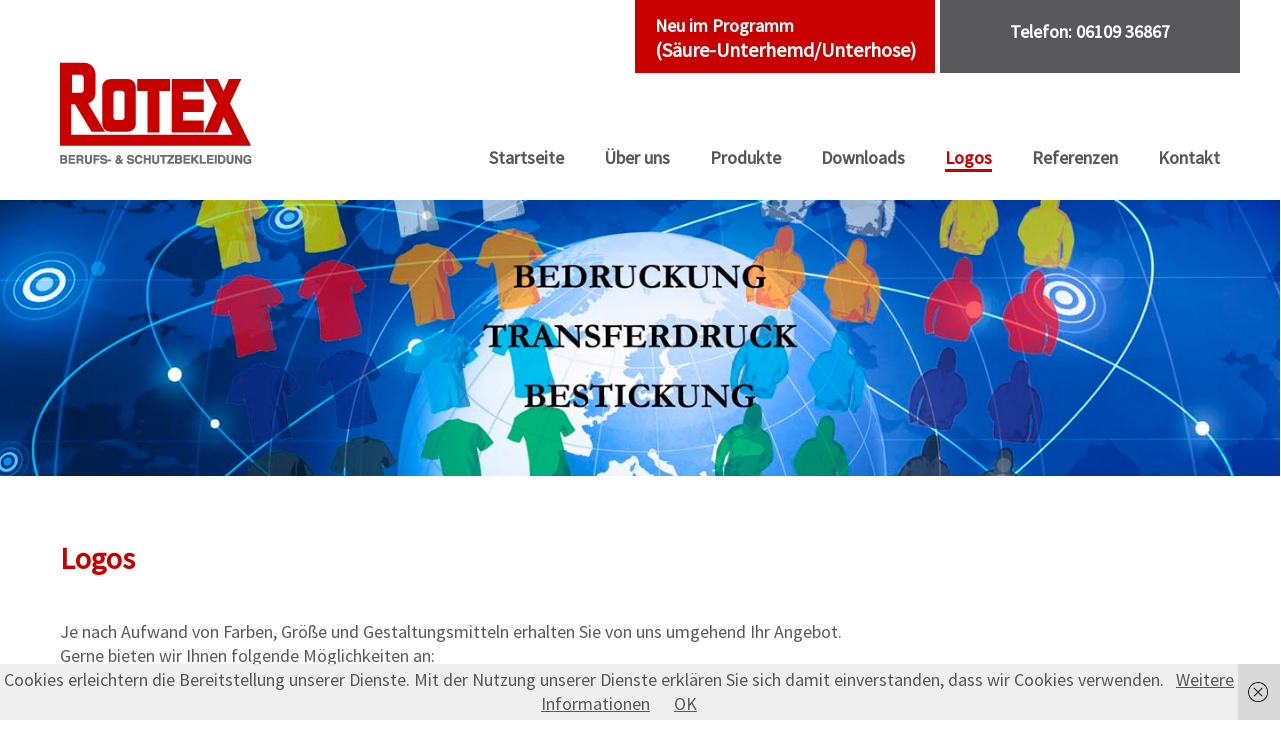

--- FILE ---
content_type: text/html; charset=UTF-8
request_url: https://www.rotex-berufskleidung.de/logos/
body_size: 10449
content:
<!DOCTYPE html>
<html xmlns="http://www.w3.org/1999/xhtml" lang="de" xmlns:og="http://ogp.me/ns#"
      xmlns:fb="https://www.facebook.com/2008/fbml">

<head profile="http://gmpg.org/xfn/11">
	<title>Logos - Rotex</title>
	<meta http-equiv="Content-Type" content="text/html; charset=UTF-8" />
	<link rel="shortcut icon" href="https://www.rotex-berufskleidung.de/wp-content/themes/rotex/images/favicon.ico" type="image/x-icon" />
	<link rel="icon" href="https://www.rotex-berufskleidung.de/wp-content/themes/rotex/images/favicon.ico" type="image/x-icon" />	
	
<!-- MapPress Easy Google Maps Version:2.84.2 (https://www.mappresspro.com) -->
<meta name='robots' content='index, follow, max-image-preview:large, max-snippet:-1, max-video-preview:-1' />

	<!-- This site is optimized with the Yoast SEO plugin v17.5 - https://yoast.com/wordpress/plugins/seo/ -->
	<link rel="canonical" href="https://www.rotex-berufskleidung.de/logos/" />
	<meta property="og:locale" content="de_DE" />
	<meta property="og:type" content="article" />
	<meta property="og:title" content="Logos - Rotex" />
	<meta property="og:description" content="Je nach Aufwand von Farben, Größe und Gestaltungsmitteln erhalten Sie von uns umgehend Ihr Angebot.Gerne bieten wir Ihnen folgende Möglichkeiten an: &nbsp; Gesticktes Firmenlogo Nach Zusendung Ihrer Logovorlage lassen wir ein Stickprogramm erstellen. Hier entstehen reine Einrichtungs-Selbstkosten, die einmalig anfallen. Nach Ihrer Freigabe werden die Zeichen gestickt und von uns aufgenäht. Transfer Firmenlogo Nach Zusendung [&hellip;]" />
	<meta property="og:url" content="https://www.rotex-berufskleidung.de/logos/" />
	<meta property="og:site_name" content="Rotex" />
	<meta property="article:modified_time" content="2015-07-12T14:57:57+00:00" />
	<meta property="og:image" content="https://rotex-berufskleidung.de/wp-content/plugins/advanced-wp-columns/assets/js/plugins/views/img/1x1-pixel.png" />
	<script type="application/ld+json" class="yoast-schema-graph">{"@context":"https://schema.org","@graph":[{"@type":"WebSite","@id":"https://www.rotex-berufskleidung.de/#website","url":"https://www.rotex-berufskleidung.de/","name":"Rotex","description":"","potentialAction":[{"@type":"SearchAction","target":{"@type":"EntryPoint","urlTemplate":"https://www.rotex-berufskleidung.de/?s={search_term_string}"},"query-input":"required name=search_term_string"}],"inLanguage":"de"},{"@type":"ImageObject","@id":"https://www.rotex-berufskleidung.de/logos/#primaryimage","inLanguage":"de","url":"https://rotex-berufskleidung.de/wp-content/plugins/advanced-wp-columns/assets/js/plugins/views/img/1x1-pixel.png","contentUrl":"https://rotex-berufskleidung.de/wp-content/plugins/advanced-wp-columns/assets/js/plugins/views/img/1x1-pixel.png"},{"@type":"WebPage","@id":"https://www.rotex-berufskleidung.de/logos/#webpage","url":"https://www.rotex-berufskleidung.de/logos/","name":"Logos - Rotex","isPartOf":{"@id":"https://www.rotex-berufskleidung.de/#website"},"primaryImageOfPage":{"@id":"https://www.rotex-berufskleidung.de/logos/#primaryimage"},"datePublished":"2015-07-09T12:14:32+00:00","dateModified":"2015-07-12T14:57:57+00:00","breadcrumb":{"@id":"https://www.rotex-berufskleidung.de/logos/#breadcrumb"},"inLanguage":"de","potentialAction":[{"@type":"ReadAction","target":["https://www.rotex-berufskleidung.de/logos/"]}]},{"@type":"BreadcrumbList","@id":"https://www.rotex-berufskleidung.de/logos/#breadcrumb","itemListElement":[{"@type":"ListItem","position":1,"name":"Home","item":"https://www.rotex-berufskleidung.de/"},{"@type":"ListItem","position":2,"name":"Logos"}]}]}</script>
	<!-- / Yoast SEO plugin. -->


<link rel='dns-prefetch' href='//www.rotex-berufskleidung.de' />
<link rel='dns-prefetch' href='//unpkg.com' />
<link rel='dns-prefetch' href='//s.w.org' />
<script type="text/javascript">
window._wpemojiSettings = {"baseUrl":"https:\/\/s.w.org\/images\/core\/emoji\/14.0.0\/72x72\/","ext":".png","svgUrl":"https:\/\/s.w.org\/images\/core\/emoji\/14.0.0\/svg\/","svgExt":".svg","source":{"concatemoji":"https:\/\/www.rotex-berufskleidung.de\/wp-includes\/js\/wp-emoji-release.min.js?ver=6.0.11"}};
/*! This file is auto-generated */
!function(e,a,t){var n,r,o,i=a.createElement("canvas"),p=i.getContext&&i.getContext("2d");function s(e,t){var a=String.fromCharCode,e=(p.clearRect(0,0,i.width,i.height),p.fillText(a.apply(this,e),0,0),i.toDataURL());return p.clearRect(0,0,i.width,i.height),p.fillText(a.apply(this,t),0,0),e===i.toDataURL()}function c(e){var t=a.createElement("script");t.src=e,t.defer=t.type="text/javascript",a.getElementsByTagName("head")[0].appendChild(t)}for(o=Array("flag","emoji"),t.supports={everything:!0,everythingExceptFlag:!0},r=0;r<o.length;r++)t.supports[o[r]]=function(e){if(!p||!p.fillText)return!1;switch(p.textBaseline="top",p.font="600 32px Arial",e){case"flag":return s([127987,65039,8205,9895,65039],[127987,65039,8203,9895,65039])?!1:!s([55356,56826,55356,56819],[55356,56826,8203,55356,56819])&&!s([55356,57332,56128,56423,56128,56418,56128,56421,56128,56430,56128,56423,56128,56447],[55356,57332,8203,56128,56423,8203,56128,56418,8203,56128,56421,8203,56128,56430,8203,56128,56423,8203,56128,56447]);case"emoji":return!s([129777,127995,8205,129778,127999],[129777,127995,8203,129778,127999])}return!1}(o[r]),t.supports.everything=t.supports.everything&&t.supports[o[r]],"flag"!==o[r]&&(t.supports.everythingExceptFlag=t.supports.everythingExceptFlag&&t.supports[o[r]]);t.supports.everythingExceptFlag=t.supports.everythingExceptFlag&&!t.supports.flag,t.DOMReady=!1,t.readyCallback=function(){t.DOMReady=!0},t.supports.everything||(n=function(){t.readyCallback()},a.addEventListener?(a.addEventListener("DOMContentLoaded",n,!1),e.addEventListener("load",n,!1)):(e.attachEvent("onload",n),a.attachEvent("onreadystatechange",function(){"complete"===a.readyState&&t.readyCallback()})),(e=t.source||{}).concatemoji?c(e.concatemoji):e.wpemoji&&e.twemoji&&(c(e.twemoji),c(e.wpemoji)))}(window,document,window._wpemojiSettings);
</script>
<style type="text/css">
img.wp-smiley,
img.emoji {
	display: inline !important;
	border: none !important;
	box-shadow: none !important;
	height: 1em !important;
	width: 1em !important;
	margin: 0 0.07em !important;
	vertical-align: -0.1em !important;
	background: none !important;
	padding: 0 !important;
}
</style>
	<link rel='stylesheet' id='wp-block-library-css'  href='https://www.rotex-berufskleidung.de/wp-includes/css/dist/block-library/style.min.css?ver=6.0.11' type='text/css' media='all' />
<link rel='stylesheet' id='mappress-leaflet-css'  href='https://unpkg.com/leaflet@1.7.1/dist/leaflet.css?ver=1.7.1' type='text/css' media='all' />
<link rel='stylesheet' id='mappress-css'  href='https://www.rotex-berufskleidung.de/wp-content/plugins/mappress-google-maps-for-wordpress/css/mappress.css?ver=2.84.2' type='text/css' media='all' />
<style id='global-styles-inline-css' type='text/css'>
body{--wp--preset--color--black: #000000;--wp--preset--color--cyan-bluish-gray: #abb8c3;--wp--preset--color--white: #ffffff;--wp--preset--color--pale-pink: #f78da7;--wp--preset--color--vivid-red: #cf2e2e;--wp--preset--color--luminous-vivid-orange: #ff6900;--wp--preset--color--luminous-vivid-amber: #fcb900;--wp--preset--color--light-green-cyan: #7bdcb5;--wp--preset--color--vivid-green-cyan: #00d084;--wp--preset--color--pale-cyan-blue: #8ed1fc;--wp--preset--color--vivid-cyan-blue: #0693e3;--wp--preset--color--vivid-purple: #9b51e0;--wp--preset--gradient--vivid-cyan-blue-to-vivid-purple: linear-gradient(135deg,rgba(6,147,227,1) 0%,rgb(155,81,224) 100%);--wp--preset--gradient--light-green-cyan-to-vivid-green-cyan: linear-gradient(135deg,rgb(122,220,180) 0%,rgb(0,208,130) 100%);--wp--preset--gradient--luminous-vivid-amber-to-luminous-vivid-orange: linear-gradient(135deg,rgba(252,185,0,1) 0%,rgba(255,105,0,1) 100%);--wp--preset--gradient--luminous-vivid-orange-to-vivid-red: linear-gradient(135deg,rgba(255,105,0,1) 0%,rgb(207,46,46) 100%);--wp--preset--gradient--very-light-gray-to-cyan-bluish-gray: linear-gradient(135deg,rgb(238,238,238) 0%,rgb(169,184,195) 100%);--wp--preset--gradient--cool-to-warm-spectrum: linear-gradient(135deg,rgb(74,234,220) 0%,rgb(151,120,209) 20%,rgb(207,42,186) 40%,rgb(238,44,130) 60%,rgb(251,105,98) 80%,rgb(254,248,76) 100%);--wp--preset--gradient--blush-light-purple: linear-gradient(135deg,rgb(255,206,236) 0%,rgb(152,150,240) 100%);--wp--preset--gradient--blush-bordeaux: linear-gradient(135deg,rgb(254,205,165) 0%,rgb(254,45,45) 50%,rgb(107,0,62) 100%);--wp--preset--gradient--luminous-dusk: linear-gradient(135deg,rgb(255,203,112) 0%,rgb(199,81,192) 50%,rgb(65,88,208) 100%);--wp--preset--gradient--pale-ocean: linear-gradient(135deg,rgb(255,245,203) 0%,rgb(182,227,212) 50%,rgb(51,167,181) 100%);--wp--preset--gradient--electric-grass: linear-gradient(135deg,rgb(202,248,128) 0%,rgb(113,206,126) 100%);--wp--preset--gradient--midnight: linear-gradient(135deg,rgb(2,3,129) 0%,rgb(40,116,252) 100%);--wp--preset--duotone--dark-grayscale: url('#wp-duotone-dark-grayscale');--wp--preset--duotone--grayscale: url('#wp-duotone-grayscale');--wp--preset--duotone--purple-yellow: url('#wp-duotone-purple-yellow');--wp--preset--duotone--blue-red: url('#wp-duotone-blue-red');--wp--preset--duotone--midnight: url('#wp-duotone-midnight');--wp--preset--duotone--magenta-yellow: url('#wp-duotone-magenta-yellow');--wp--preset--duotone--purple-green: url('#wp-duotone-purple-green');--wp--preset--duotone--blue-orange: url('#wp-duotone-blue-orange');--wp--preset--font-size--small: 13px;--wp--preset--font-size--medium: 20px;--wp--preset--font-size--large: 36px;--wp--preset--font-size--x-large: 42px;}.has-black-color{color: var(--wp--preset--color--black) !important;}.has-cyan-bluish-gray-color{color: var(--wp--preset--color--cyan-bluish-gray) !important;}.has-white-color{color: var(--wp--preset--color--white) !important;}.has-pale-pink-color{color: var(--wp--preset--color--pale-pink) !important;}.has-vivid-red-color{color: var(--wp--preset--color--vivid-red) !important;}.has-luminous-vivid-orange-color{color: var(--wp--preset--color--luminous-vivid-orange) !important;}.has-luminous-vivid-amber-color{color: var(--wp--preset--color--luminous-vivid-amber) !important;}.has-light-green-cyan-color{color: var(--wp--preset--color--light-green-cyan) !important;}.has-vivid-green-cyan-color{color: var(--wp--preset--color--vivid-green-cyan) !important;}.has-pale-cyan-blue-color{color: var(--wp--preset--color--pale-cyan-blue) !important;}.has-vivid-cyan-blue-color{color: var(--wp--preset--color--vivid-cyan-blue) !important;}.has-vivid-purple-color{color: var(--wp--preset--color--vivid-purple) !important;}.has-black-background-color{background-color: var(--wp--preset--color--black) !important;}.has-cyan-bluish-gray-background-color{background-color: var(--wp--preset--color--cyan-bluish-gray) !important;}.has-white-background-color{background-color: var(--wp--preset--color--white) !important;}.has-pale-pink-background-color{background-color: var(--wp--preset--color--pale-pink) !important;}.has-vivid-red-background-color{background-color: var(--wp--preset--color--vivid-red) !important;}.has-luminous-vivid-orange-background-color{background-color: var(--wp--preset--color--luminous-vivid-orange) !important;}.has-luminous-vivid-amber-background-color{background-color: var(--wp--preset--color--luminous-vivid-amber) !important;}.has-light-green-cyan-background-color{background-color: var(--wp--preset--color--light-green-cyan) !important;}.has-vivid-green-cyan-background-color{background-color: var(--wp--preset--color--vivid-green-cyan) !important;}.has-pale-cyan-blue-background-color{background-color: var(--wp--preset--color--pale-cyan-blue) !important;}.has-vivid-cyan-blue-background-color{background-color: var(--wp--preset--color--vivid-cyan-blue) !important;}.has-vivid-purple-background-color{background-color: var(--wp--preset--color--vivid-purple) !important;}.has-black-border-color{border-color: var(--wp--preset--color--black) !important;}.has-cyan-bluish-gray-border-color{border-color: var(--wp--preset--color--cyan-bluish-gray) !important;}.has-white-border-color{border-color: var(--wp--preset--color--white) !important;}.has-pale-pink-border-color{border-color: var(--wp--preset--color--pale-pink) !important;}.has-vivid-red-border-color{border-color: var(--wp--preset--color--vivid-red) !important;}.has-luminous-vivid-orange-border-color{border-color: var(--wp--preset--color--luminous-vivid-orange) !important;}.has-luminous-vivid-amber-border-color{border-color: var(--wp--preset--color--luminous-vivid-amber) !important;}.has-light-green-cyan-border-color{border-color: var(--wp--preset--color--light-green-cyan) !important;}.has-vivid-green-cyan-border-color{border-color: var(--wp--preset--color--vivid-green-cyan) !important;}.has-pale-cyan-blue-border-color{border-color: var(--wp--preset--color--pale-cyan-blue) !important;}.has-vivid-cyan-blue-border-color{border-color: var(--wp--preset--color--vivid-cyan-blue) !important;}.has-vivid-purple-border-color{border-color: var(--wp--preset--color--vivid-purple) !important;}.has-vivid-cyan-blue-to-vivid-purple-gradient-background{background: var(--wp--preset--gradient--vivid-cyan-blue-to-vivid-purple) !important;}.has-light-green-cyan-to-vivid-green-cyan-gradient-background{background: var(--wp--preset--gradient--light-green-cyan-to-vivid-green-cyan) !important;}.has-luminous-vivid-amber-to-luminous-vivid-orange-gradient-background{background: var(--wp--preset--gradient--luminous-vivid-amber-to-luminous-vivid-orange) !important;}.has-luminous-vivid-orange-to-vivid-red-gradient-background{background: var(--wp--preset--gradient--luminous-vivid-orange-to-vivid-red) !important;}.has-very-light-gray-to-cyan-bluish-gray-gradient-background{background: var(--wp--preset--gradient--very-light-gray-to-cyan-bluish-gray) !important;}.has-cool-to-warm-spectrum-gradient-background{background: var(--wp--preset--gradient--cool-to-warm-spectrum) !important;}.has-blush-light-purple-gradient-background{background: var(--wp--preset--gradient--blush-light-purple) !important;}.has-blush-bordeaux-gradient-background{background: var(--wp--preset--gradient--blush-bordeaux) !important;}.has-luminous-dusk-gradient-background{background: var(--wp--preset--gradient--luminous-dusk) !important;}.has-pale-ocean-gradient-background{background: var(--wp--preset--gradient--pale-ocean) !important;}.has-electric-grass-gradient-background{background: var(--wp--preset--gradient--electric-grass) !important;}.has-midnight-gradient-background{background: var(--wp--preset--gradient--midnight) !important;}.has-small-font-size{font-size: var(--wp--preset--font-size--small) !important;}.has-medium-font-size{font-size: var(--wp--preset--font-size--medium) !important;}.has-large-font-size{font-size: var(--wp--preset--font-size--large) !important;}.has-x-large-font-size{font-size: var(--wp--preset--font-size--x-large) !important;}
</style>
<link rel='stylesheet' id='mz_posts_pages_style-css'  href='https://www.rotex-berufskleidung.de/wp-content/plugins/mz-post-and-page-excerpts-widgets/css/styles.css?ver=6.0.11' type='text/css' media='all' />
<link rel='stylesheet' id='dry_awp_theme_style-css'  href='https://www.rotex-berufskleidung.de/wp-content/plugins/advanced-wp-columns/assets/css/awp-columns.css?ver=6.0.11' type='text/css' media='all' />
<style id='dry_awp_theme_style-inline-css' type='text/css'>
@media screen and (max-width: 1024px) {	.csColumn {		clear: both !important;		float: none !important;		text-align: center !important;		margin-left:  10% !important;		margin-right: 10% !important;		width: 80% !important;	}	.csColumnGap {		display: none !important;	}}
</style>
<link rel="https://api.w.org/" href="https://www.rotex-berufskleidung.de/wp-json/" /><link rel="alternate" type="application/json" href="https://www.rotex-berufskleidung.de/wp-json/wp/v2/pages/13" /><link rel="EditURI" type="application/rsd+xml" title="RSD" href="https://www.rotex-berufskleidung.de/xmlrpc.php?rsd" />
<link rel="wlwmanifest" type="application/wlwmanifest+xml" href="https://www.rotex-berufskleidung.de/wp-includes/wlwmanifest.xml" /> 
<meta name="generator" content="WordPress 6.0.11" />
<link rel='shortlink' href='https://www.rotex-berufskleidung.de/?p=13' />
<link rel="alternate" type="application/json+oembed" href="https://www.rotex-berufskleidung.de/wp-json/oembed/1.0/embed?url=https%3A%2F%2Fwww.rotex-berufskleidung.de%2Flogos%2F" />
<link rel="alternate" type="text/xml+oembed" href="https://www.rotex-berufskleidung.de/wp-json/oembed/1.0/embed?url=https%3A%2F%2Fwww.rotex-berufskleidung.de%2Flogos%2F&#038;format=xml" />
				<style type="text/css" id="cst_font_data">
					@font-face {font-family: "'Source Sans Pro'";font-display: auto;font-fallback: ;font-weight: 400;src: url(https://www.rotex-berufskleidung.de/wp-content/uploads/2022/10/source-sans-pro-v21-latin-regular.woff2) format('woff2');}				</style>
				    <style type="text/css">
                .lsp_main_slider {
            background-color: #FFFFFF;
            width: 1200px;
            height: 70px;
            padding: 8px;
            position: relative;
            margin-bottom: 24px;
        }

        .lsp_slider_controls {
            position: relative;
            top: 50%;
            margin-top: -20px;
        }

        .lsp_next_btn {
            background: url() no-repeat center;
            float: right;
            width: 40px;
            height: 40px;
            display: inline-block;
            text-indent: -9000px;
            cursor: pointer;
        }

        .lsp_prev_btn {
            background: url() no-repeat center;
            float: float;
            width: 40px;
            height: 40px;
            display: inline-block;
            text-indent: -9000px;
            cursor: pointer;
        }

        .lsp_slider_img {
            height: auto;
            margin-top: -35px;
            overflow: hidden;
            position: absolute;
            top: 50%;
            left: 6%;
         text-align: center;
         width: 1110px;
/*            margin-left: -*//*px;*/
        }

        #logo-slider {
            height: auto;
            margin-top: -35px;
            overflow: hidden;
            position: absolute;
            top: 50%;
            left: 6%;
         text-align: center;
        width: 1110px;
            /* margin-left: -*//*px;*/
        }

        .lsp_img_div {
            width: 100%;
            height: auto;
        }

        /* Visibilties */
        .visible_phone {
            visibility: hidden;
            display: none;
        }

        .visible_desktop {
            visibility: visible;
        }

        /* ============================= */
        /* ! Layout for phone version   */
        /* ============================= */

        /*Rsponsive layout 1024*/
        @media screen and (min-width: 801px) and (max-width: 1024px) {

            .visible_phone {
                visibility: visible;
                display: inherit;
            }

            .visible_desktop {
                visibility: hidden;
                display: none;
            }

            .lsp_main_slider {
                background-color: #FFFFFF;
                height: 70px;
                padding: 8px;
                position: relative;
                width: 100%;
                margin-bottom: 24px;
            }

            .lsp_slider_img {
            height: auto;
            margin-left: -334px;
            margin-top: -65px;
            overflow: hidden;
            position: absolute;
            top: 50%;
            left: 50%;
            width: 668px;
             text-align: center;
                        }

            #logo-slider {
                height: auto;
                margin-left: -334px;
                margin-top: -65px;
                overflow: hidden;
                position: absolute;
                top: 50%;
                left: 50%;
                width: 668px;
             text-align: center;
                        }

        }

        /*Rsponsive layout 768*/
        @media screen and (min-width: 641px) and (max-width: 800px) {

            .visible_phone {
                visibility: visible;
                display: inherit;
            }

            .visible_desktop {
                visibility: hidden;
                display: none;
            }

            .lsp_main_slider {
                background-color: #FFFFFF;
                height: 70px;
                padding: 8px;
                position: relative;
                width: 100%;
                margin-bottom: 24px;
            }

            .lsp_slider_img {
            height: auto;
            margin-left: -256px;
            margin-top: -65px;
            overflow: hidden;
            position: absolute;
            top: 50%;
            left: 50%;
            width: 512px;
             text-align: center;
                        }

            #logo-slider {
                height: auto;
                margin-left: -256px;
                margin-top: -65px;
                overflow: hidden;
                position: absolute;
                top: 50%;
                left: 50%;
                width: 512px;
             text-align: center;
                        }

        }

        /*Rsponsive layout 640*/
        @media screen and (min-width: 481px) and (max-width: 640px) {

            .visible_phone {
                visibility: visible;
                display: inherit;
            }

            .visible_desktop {
                visibility: hidden;
                display: none;
            }

            .lsp_main_slider {
                background-color: #FFFFFF;
                height: 70px;
                padding: 8px;
                position: relative;
                width: 100%;
                margin-bottom: 24px;
            }

            .lsp_slider_img {
                height: auto;
                margin-left: -176px;
                margin-top: -65px;
                overflow: hidden;
                position: absolute;
                top: 50%;
                left: 50%;
                width: 346px;
             text-align: center;
                        }

            #logo-slider {
                height: auto;
                margin-left: -176px;
                margin-top: -65px;
                overflow: hidden;
                position: absolute;
                top: 50%;
                left: 50%;
                width: 346px;
             text-align: center;
                        }

        }

        /*Rsponsive layout 480*/
        @media screen and (min-width: 320px) and (max-width: 480px) {
            .visible_phone {
                visibility: visible;
                display: inherit;
            }

            .visible_desktop {
                visibility: hidden;
                display: none;
            }

            .lsp_main_slider {
                background-color: #FFFFFF;
                height: 70px;
                padding: 8px;
                position: relative;
                width: 100%;
                margin-bottom: 24px;
            }

            .lsp_slider_img {
                height: auto;
                margin-left: -91px;
                margin-top: -65px;
                overflow: hidden;
                position: absolute;
                top: 50%;
                left: 50%;
                width: 185px;
            text-align: center;
                        }

            #logo-slider {
                height: auto;
                margin-left: -91px;
                margin-top: -65px;
                overflow: hidden;
                position: absolute;
                top: 50%;
                left: 50%;
                width: 185px;
             text-align: center;
                        }

        }
    </style>
			<style type="text/css" id="wp-custom-css">
			@font-face {
  font-family: 'Source Sans Pro';
  font-style: normal;
  font-weight: 400;
  src: url('https://www.rotex-berufskleidung.de/wp-content/uploads/2022/10/source-sans-pro-v21-latin-regular.woff2'); /* IE9 Compat Modes */
  src: local(''),
       url('https://www.rotex-berufskleidung.de/wp-content/uploads/2022/10/source-sans-pro-v21-latin-regular.woff2') format('woff2'); /* Super Modern Browsers */
}		</style>
			<link rel="stylesheet" type="text/css" href="https://www.rotex-berufskleidung.de/wp-content/themes/rotex/css/normalize.css" />
	<link rel="stylesheet" type="text/css" href="https://www.rotex-berufskleidung.de/wp-content/themes/rotex/style.css" />
	<script src="https://ajax.googleapis.com/ajax/libs/jquery/1.11.2/jquery.min.js"></script>
	
			<meta name="viewport" content="width=device-width, initial-scale=1">
		<link rel="stylesheet" media="screen and (max-width: 767px)" type="text/css" href="https://www.rotex-berufskleidung.de/wp-content/themes/rotex/css/style320.css" />
		<link rel="stylesheet" media="screen and (min-width: 768px) and (max-width: 1023px)" type="text/css" href="https://www.rotex-berufskleidung.de/wp-content/themes/rotex/css/style768.css" />
		<!--[if lt IE 9]>
		<script src="https://html5shim.googlecode.com/svn/trunk/html5.js"></script>		
		<![endif]-->
			
	<script src="https://www.rotex-berufskleidung.de/wp-content/themes/rotex/js/functions.js" type="text/javascript"></script>
	
</head>

<body data-rsssl=1 class="page-template page-template-ohnekontakt page-template-ohnekontakt-php page page-id-13">
<div id="header-wrapper" class="wrapper">
	<header>
		<div id="logo"><a href="https://www.rotex-berufskleidung.de" alt="ROTEX Berufs- und Schutzbekleidung"><img src="https://www.rotex-berufskleidung.de/wp-content/themes/rotex/images/logo.png" alt="" /></a></div>
		<nav>
			<div class="menu-hauptnavigation-container"><ul id="menu-hauptnavigation" class="menu"><li id="menu-item-29" class="menu-item menu-item-type-custom menu-item-object-custom menu-item-home menu-item-29"><a href="https://www.rotex-berufskleidung.de">Startseite</a></li>
<li id="menu-item-35" class="menu-item menu-item-type-post_type menu-item-object-page menu-item-35"><a href="https://www.rotex-berufskleidung.de/ueber-uns/">Über uns</a></li>
<li id="menu-item-209" class="menu-item menu-item-type-post_type menu-item-object-page menu-item-has-children menu-item-209"><a href="https://www.rotex-berufskleidung.de/produkte/saeureschutzkleidung/">Produkte</a>
<ul class="sub-menu">
	<li id="menu-item-73" class="menu-item menu-item-type-post_type menu-item-object-page menu-item-73"><a href="https://www.rotex-berufskleidung.de/produkte/saeureschutzkleidung/">Säureschutzkleidung aus DOLAN</a></li>
	<li id="menu-item-72" class="menu-item menu-item-type-post_type menu-item-object-page menu-item-72"><a href="https://www.rotex-berufskleidung.de/produkte/schweisserschutzbekleidung-aus-proban/">Schweißerschutzbekleidung aus PROBAN</a></li>
	<li id="menu-item-70" class="menu-item menu-item-type-post_type menu-item-object-page menu-item-70"><a href="https://www.rotex-berufskleidung.de/produkte/canvas-premium-bekleidung/">CANVAS Premium Bekleidung</a></li>
	<li id="menu-item-71" class="menu-item menu-item-type-post_type menu-item-object-page menu-item-71"><a href="https://www.rotex-berufskleidung.de/produkte/sicherheitsschuhe/">Sicherheitsschuhe</a></li>
	<li id="menu-item-69" class="menu-item menu-item-type-post_type menu-item-object-page menu-item-69"><a href="https://www.rotex-berufskleidung.de/produkte/polos-sweat-und-t-shirts/">Polos/Sweat – und T-Shirts</a></li>
</ul>
</li>
<li id="menu-item-31" class="menu-item menu-item-type-post_type menu-item-object-page menu-item-has-children menu-item-31"><a href="https://www.rotex-berufskleidung.de/downloads/">Downloads</a>
<ul class="sub-menu">
	<li id="menu-item-224" class="menu-item menu-item-type-custom menu-item-object-custom menu-item-224"><a href="https://www.rotex-berufskleidung.de/wp-content/uploads/2015/07/Dolan-Zertifikat.pdf">Zertifikat DOLAN</a></li>
	<li id="menu-item-225" class="menu-item menu-item-type-custom menu-item-object-custom menu-item-225"><a href="https://www.rotex-berufskleidung.de/wp-content/uploads/2015/07/Zertifikat-PROBAN.pdf">Zertifikat PROBAN</a></li>
	<li id="menu-item-324" class="menu-item menu-item-type-custom menu-item-object-custom menu-item-324"><a href="https://www.rotex-berufskleidung.de/wp-content/uploads/2015/07/Rotex-Katalog-Handschuhe.pdf">Katalog-Handschuhe</a></li>
	<li id="menu-item-326" class="menu-item menu-item-type-custom menu-item-object-custom menu-item-326"><a href="https://www.rotex-berufskleidung.de/wp-content/uploads/2015/07/Rotex-Katalog-Schwei%C3%9Ferschutzbekleidung-Proban.pdf">Katalog-Schweißerschutzbekleidung</a></li>
	<li id="menu-item-325" class="menu-item menu-item-type-custom menu-item-object-custom menu-item-325"><a href="https://www.rotex-berufskleidung.de/wp-content/uploads/2015/07/Rotex-Katalog-S%C3%A4ureschutzbekleidung-Dolan.pdf">Katalog-Säureschutzbekleidung</a></li>
	<li id="menu-item-327" class="menu-item menu-item-type-custom menu-item-object-custom menu-item-327"><a href="https://www.rotex-berufskleidung.de/wp-content/uploads/2015/07/Rotex-Katalog-Sicherheitsschuhe.pdf">Katalog-Sicherheitsschuhe</a></li>
	<li id="menu-item-328" class="menu-item menu-item-type-custom menu-item-object-custom menu-item-328"><a href="https://www.rotex-berufskleidung.de/wp-content/uploads/2015/07/Rotex-Katalog-T-Shirts-Polo-und-Sweat-Shirts.pdf">Katalog-T-Shirts-Polo-und-Sweat-Shirts</a></li>
</ul>
</li>
<li id="menu-item-33" class="menu-item menu-item-type-post_type menu-item-object-page current-menu-item page_item page-item-13 current_page_item menu-item-33"><a href="https://www.rotex-berufskleidung.de/logos/" aria-current="page">Logos</a></li>
<li id="menu-item-34" class="menu-item menu-item-type-post_type menu-item-object-page menu-item-34"><a href="https://www.rotex-berufskleidung.de/referenzen/">Referenzen</a></li>
<li id="menu-item-32" class="menu-item menu-item-type-post_type menu-item-object-page menu-item-32"><a href="https://www.rotex-berufskleidung.de/kontakt/">Kontakt</a></li>
</ul></div>	
		</nav>
		<div id="redblock"><a href="https://www.rotex-berufskleidung.de/bekleidung/saeureschutzkleidung/#Saeureschutzunterwaesche"><h3>Neu im Programm</h3><br />
<p>(Säure-Unterhemd/Unterhose)</p></a></div>
		<div id="greyblock"><h3>Telefon: 06109 36867</h3></div>
	</header>
</div>		


	
				
			
			
		
		
		

<div id="slider">
<script type="text/javascript">
document.addEventListener("DOMContentLoaded", function(event) { 
	jQuery( '#example3_116' ).sliderPro({
		//width
				width: 1440,
				
		//height
				height: 311,
				
		//autoplay
								autoplayDelay: 5000,
		
		
		arrows: false,
		buttons: false,
		smallSize: 500,
		mediumSize: 1000,
		largeSize: 3000,
		fade: true,
		
		//thumbnail
		thumbnailArrows: true,
		thumbnailWidth: 120,
		thumbnailHeight: 120,
						thumbnailsPosition: 'bottom',
						centerImage: true,
		imageScaleMode: 'cover',
		allowScaleUp: true,
				startSlide: 0,
		loop: true,
		slideDistance: 5,
		autoplayDirection: 'normal',
		touchSwipe: true,
		fullScreen: true,
	});
});
</script>
<style>
/* Layout 3 */
/* border */
#example3_116 .sp-selected-thumbnail {
	border: 4px solid #000000;
}

/* font + color */
.title-in  {
	font-family: Arial !important;
	color: #00000 !important;
	background-color: #FFFFFF !important;
	opacity: 0.7 !important;
}
.desc-in  {
	font-family: Arial !important;
	color: #FFFFFF !important;
	background-color: #00000 !important;
	opacity: 0.7 !important;
}

/* bullets color */
.sp-button  {
	border: 2px solid #000000 !important;
}
.sp-selected-button  {
	background-color: #000000 !important;
}

/* pointer color - bottom */
.sp-selected-thumbnail::before {
	border-bottom: 5px solid #000000 !important;
}
.sp-selected-thumbnail::after {
	border-bottom: 13px solid #000000 !important;
}

/* pointer color - top */

/* full screen icon */
.sp-full-screen-button::before {
    color: #FFFFFF !important;
}

/* hover navigation icon color */
.sp-next-arrow::after, .sp-next-arrow::before {
	background-color: #FFFFFF !important;
}
.sp-previous-arrow::after, .sp-previous-arrow::before {
	background-color: #FFFFFF !important;
}

#example3_116 .title-in {
	color: #00000 !important;
	font-weight: bolder;
	text-align: center;
}

#example3_116 .title-in-bg {
	background: rgba(255, 255, 255, 0.7); !important;
	white-space: unset !important;
	max-width: 90%;
	min-width: 40%;
	transform: initial !important;
	-webkit-transform: initial !important;
	font-size: 14px !important;
}

#example3_116 .desc-in {
	color: #FFFFFF !important;
	text-align: center;
}
#example3_116 .desc-in-bg {
	background: rgba(#00000, 0.7) !important;
	white-space: unset !important;
	width: 80% !important;
	min-width: 30%;
	transform: initial !important;
	-webkit-transform: initial !important;
	font-size: 13px !important;
}

.uris-title{
	font-family: Arial;
		text-align: center;
}

@media (max-width: 640px) {
	#example3_116 .hide-small-screen {
		display: none;
	}
}

@media (max-width: 860px) {
	#example3_116 .sp-layer {
		font-size: 18px;
	}
	
	#example3_116 .hide-medium-screen {
		display: none;
	}
}
.fnf{
	background-color: #a92929;
	border-radius: 5px;
	color: #fff;
	font-family: initial;
	text-align: center;
	padding:12px;
}
/* Custom CSS */
</style>
		<div id="example3_116" class="slider-pro">
			<!---- slides div start ---->
			<div class="sp-slides">
							
						<div class="sp-slide">
							<img class="sp-image" alt="" src="https://www.rotex-berufskleidung.de/wp-content/plugins/ultimate-responsive-image-slider/css/images/blank.gif" data-src="https://www.rotex-berufskleidung.de/wp-content/uploads/2015/08/Logos.jpg" />

							
							
													</div>
								
			</div>
			
			<!---- slides div end ---->
						<!-- slides thumbnails div end -->	
		</div>
</div>
<div id="page">
	<div id="content">	
		<h1>Logos</h1>
		<p>Je nach Aufwand von Farben, Größe und Gestaltungsmitteln erhalten Sie von uns umgehend Ihr Angebot.<br />Gerne bieten wir Ihnen folgende Möglichkeiten an:</p>
<p>&nbsp;</p>
<div class="csRow">
<div class="csColumn" style="margin: 0px; padding: 0px; float: left; width: 32.8%;" data-csid="c2987ae0-6075-8dea-ab2f-a011c326e31f" data-cswidth="32.8%" data-csendpoint="336.33331298828125" data-csstartpoint="0">
<h2>Gesticktes Firmenlogo</h2>
<p>Nach Zusendung Ihrer Logovorlage lassen wir ein Stickprogramm erstellen. Hier entstehen reine Einrichtungs-Selbstkosten, die einmalig anfallen.<br /> Nach Ihrer Freigabe werden die Zeichen gestickt und von uns aufgenäht.</p>
</div>
<div class="csColumnGap" style="margin: 0px; padding: 0px; float: left; width: 1.46%;"><img src="https://rotex-berufskleidung.de/wp-content/plugins/advanced-wp-columns/assets/js/plugins/views/img/1x1-pixel.png" alt="" /></div>
<div class="csColumn" style="margin: 0px; padding: 0px; float: left; width: 31.4%;" data-csid="40569be1-943a-f2d2-9d54-d4b859a9e73b" data-cswidth="31.4%" data-csendpoint="672.6666870117188" data-csstartpoint="351.33331298828125">
<h2>Transfer Firmenlogo</h2>
<p>Nach Zusendung Ihrer Logovorlage lassen wir eine Reinzeichnung erstellen. Hier entstehen reine <br />Einrichtungs-Selbstkosten, die einmalig anfallen. <br />Die Firmenzeichen werden im Hot-Transfer-Verfahren mit Spezialmaschinen nach Freigabe von Ihnen von uns aufgepatcht.</p>
</div>
<div class="csColumnGap" style="margin: 0px; padding: 0px; float: left; width: 1.46%;"><img src="https://rotex-berufskleidung.de/wp-content/plugins/advanced-wp-columns/assets/js/plugins/views/img/1x1-pixel.png" alt="" /></div>
<div class="csColumn" style="margin: 0px; padding: 0px; float: left; width: 32.8%;" data-csid="b25e9640-3b15-6c46-b52d-32b786aa5fba" data-cswidth="32.8%" data-csendpoint="1024" data-csstartpoint="687.6666870117188">
<h2>Druck Firmenlogo</h2>
<p>Nach Zusendung Ihrer Logovorlage lassen wir <br />eine Reinzeichnung erstellen. Nach Freigabe von Ihnen werden die Logos aufgedruckt.<br />Hier entstehen Film/Siebkosten.</p>
</div>
<div style="clear: both; float: none; display: block; visibility: hidden; width: 0px; font-size: 0px; line-height: 0;"> </div>
</div>
<p>&nbsp;</p>
		<div class="clear"></div>
	</div>
</div>	

<div id="logos-wrapper" class="wrapper">
	<div id="logos">
								<div class="textwidget">    <div class="lsp_main_slider" style="height: 70px">
	</div>
						<div class="clear"></div>
	</div>
</div>
<div id="prefooter-wrapper" class="wrapper">
	<div id="prefooter">
		<div class="fcol">
						<h3>Telefonisch erreichen Sie uns</h3>
			<p><b>Montag bis Donnerstag</b><br />
8.00 Uhr - 17.00 Uhr<br />
<br />
<b>Freitag</b><br />
8.00 Uhr - 16.00 Uhr</p>
		</div>
		<div class="fcol">
			<h3>Kontakt</h3>
			<p><b>Rotex Warenhandels GmbH</b><br />
Bruno-Dreßler-Str. 9b<br />
63477 Maintal<br />
<br />
<b>Telefon:</b>  06109 36867<br />
<b>Fax:</b> 06109 36765<br />
<b>E-Mail:</b> rotex@t-online.de</p>
		</div>
		<div class="fcol last">
			<h3>Über Rotex	</h3>
			<p>Seit über 20 Jahren sind wir Ihr fachlich kompetenter und zuverlässiger Ansprechpartner im Bereich Arbeitsschutzbekleidung. Wir führen umfassende Beratungsgespräche und nehmen uns Zeit für Sie und Ihre ganz individuellen Wünsche. Dabei zeigen wir Ihnen neue Möglichkeiten auf und freuen uns, wenn Sie etwas Passendes bei uns finden... </p>
		</div>
		<div class="clear"></div>
	</div>
</div>
<div id="footer-wrapper" class="wrapper">
	<footer>
						<div class="menu-footernavigation-container"><ul id="menu-footernavigation" class="menu"><li id="menu-item-41" class="menu-item menu-item-type-post_type menu-item-object-page menu-item-41"><a href="https://www.rotex-berufskleidung.de/kontakt/">Anfahrt</a></li>
<li id="menu-item-40" class="menu-item menu-item-type-post_type menu-item-object-page menu-item-40"><a href="https://www.rotex-berufskleidung.de/impressum/">Impressum</a></li>
<li id="menu-item-39" class="menu-item menu-item-type-post_type menu-item-object-page menu-item-39"><a href="https://www.rotex-berufskleidung.de/agb/">AGB</a></li>
<li id="menu-item-38" class="menu-item menu-item-type-post_type menu-item-object-page menu-item-38"><a href="https://www.rotex-berufskleidung.de/widerrufsbelehrung-fuer-verbraucher/">Widerrufsbelehrung für Verbraucher</a></li>
<li id="menu-item-37" class="menu-item menu-item-type-post_type menu-item-object-page menu-item-privacy-policy menu-item-37"><a href="https://www.rotex-berufskleidung.de/datenspeicherungschutz-copyright/">Datenspeicherung/schutz-Copyright</a></li>
</ul></div>				<div id="copy">Copyright © 2015 ROTEX Warenhandels GmbH. All rights reserved.</div>
	</footer>
</div>
<link rel='stylesheet' id='ris-slider-css-css'  href='https://www.rotex-berufskleidung.de/wp-content/plugins/ultimate-responsive-image-slider/css/slider-pro.css?ver=6.0.11' type='text/css' media='all' />
<link rel='stylesheet' id='uris-font-awesome-5.0.8-css'  href='https://www.rotex-berufskleidung.de/wp-content/plugins/ultimate-responsive-image-slider/css/font-awesome-latest/css/font-awesome.min-old.css?ver=6.0.11' type='text/css' media='all' />
<script type='text/javascript' src='https://www.rotex-berufskleidung.de/wp-content/plugins/wf-cookie-consent/js/cookiechoices.min.js?ver=6.0.11' id='wf-cookie-consent-cookiechoices-js'></script>
<script type='text/javascript' src='https://www.rotex-berufskleidung.de/wp-includes/js/jquery/jquery.min.js?ver=3.6.0' id='jquery-core-js'></script>
<script type='text/javascript' src='https://www.rotex-berufskleidung.de/wp-includes/js/jquery/jquery-migrate.min.js?ver=3.3.2' id='jquery-migrate-js'></script>
<script type='text/javascript' src='https://www.rotex-berufskleidung.de/wp-content/plugins/ultimate-responsive-image-slider/js/jquery.sliderPro.js?ver=1.4.0' id='ris-jquery-sliderPro-js-js'></script>
<script type='text/javascript' src='https://www.rotex-berufskleidung.de/wp-content/plugins/logo-slider/includes/js/lsp_jquery.cycle2.js?ver=2.1.2' id='jquery_cycle2-js'></script>
<script type='text/javascript' src='https://www.rotex-berufskleidung.de/wp-content/plugins/logo-slider/includes/js/lsp_jquery.cycle2.carousel.min.js?ver=1' id='jquery_cycle2_carousel_min-js'></script>
<script type='text/javascript' src='https://www.rotex-berufskleidung.de/wp-content/plugins/logo-slider/includes/js/lsp_jquery_shuffle.js?ver=1' id='jquery_cycle2_shuffle-js'></script>
<script type='text/javascript' src='https://www.rotex-berufskleidung.de/wp-content/plugins/logo-slider/includes/js/lsp_jquery.easing.js?ver=1' id='jquery_cycle2_easing-js'></script>
<script type='text/javascript' src='https://www.rotex-berufskleidung.de/wp-content/plugins/logo-slider/includes/js/lsp_jquery_tile.js?ver=1' id='jquery_cycle2_tile-js'></script>
<script type="text/javascript">
	window._wfCookieConsentSettings = {"wf_cookietext":"Cookies erleichtern die Bereitstellung unserer Dienste. Mit der Nutzung unserer Dienste erkl\u00e4ren Sie sich damit einverstanden, dass wir Cookies verwenden. ","wf_dismisstext":"OK","wf_linktext":"Weitere Informationen","wf_linkhref":"https:\/\/www.rotex-berufskleidung.de\/datenspeicherungschutz-copyright\/","wf_position":"bottom","language":"de"};
</script>
								
</body>
</html>

--- FILE ---
content_type: text/css
request_url: https://www.rotex-berufskleidung.de/wp-content/plugins/mz-post-and-page-excerpts-widgets/css/styles.css?ver=6.0.11
body_size: 151
content:

.mz-post-align-left{text-align: left;}
.mz-post-align-right{text-align: right;}
.mz-post-align-center{text-align: center;}
.mz-post-highlights{border-width: 3px; border-style: solid;}
.mz-page-highlights{border-width: 3px; border-style: solid;}

--- FILE ---
content_type: text/css
request_url: https://www.rotex-berufskleidung.de/wp-content/themes/rotex/style.css
body_size: 7159
content:
/*
Theme Name: Rotex
Author: Susanne Klemme
Author URI: http://sk-webkonzept.de
Description: Theme für Rotex
Version: 1.2
License: GNU General Public License v2 or later
License URI: http://www.gnu.org/licenses/gpl-2.0.html
Text Domain: rotex

*/


.align-left, .alignleft { float: left; margin-right: 10px}
.align-right, .alignright { float: right; margin-left: 10px; }
.align-center, .aligncenter { text-align: center; margin: 0 auto; display: block; }

body {
	font-family: 'Source Sans Pro', sans-serif;
	font-size: 18px;
	background: #FFFFFF;
	color: #58585A;
	line-height: 24px;
	padding: 0;
	margin: 0;
}

.clear {
	clear: both;
}

h1,h2,h3,h4,h5,h6 {
	color: #C80000; 
	font-weight: 600;
}

h1 {
	font-size: 30px;
	margin-bottom: 50px;
}

.home h1 {
	font-size: 24px;
}

h2 {
	font-size: 25px;
}

h3 {
	font-size: 18px;
}


a {
	color: #58585A;
}

strong {
	font-weight: 600;
}

input, textarea, select, option {
	border: none;
	background: #E7E7E8;
	padding: 7px 5px;
	font-family: 'Source Sans Pro', sans-serif;
	font-size: 18px;
	color: #58585A;
	margin: 8px 0 20px 0;
}

#fscf_submit1, input[type="submit"] {
	font-size: 22px;
	line-height: 22px;
	padding: 20px 80px;
	font-weight: 700;
	color:  #FFFFFF; 
	background: #C80000; 
	border-bottom: 5px solid #820000;
	
}

th, td {
	padding: 5px 0;
}

#page ul, #page ol {
	margin-top: 0;
	padding: 0 0 0 18px;
}

.home #page ul, .home #page ol {
	list-style-type: none;
	padding: 0;
}

.home #page li {
	padding: 0 0 0 15px;
	background: url(images/list.png) 0 10px no-repeat;
}

.wrapper {
	width: 100%;
}


#header-wrapper {
	z-index: 2;
}

#contact-wrapper {
	background: #FAFAFA; 
	height: 176px;
}

#prefooter-wrapper {
	background: #C80000; 
}

#footer-wrapper {
	background: #58585A; 
	height: 55px;
}


header, footer, #logos, #prefooter, #contactbtn {
	margin: 0 auto;
	position: relative;
	width: 1200px;
}

header ul, footer ul, #prefooter ul{
	margin: 0;
	padding: 0;
	list-style: none;
}

header {
	height: 200px;
}

#slider {
	z-index: 1;
}


.sp-buttons {
    top: 10px !important;
    right: 10px !important;
    position: absolute !important;
    width: auto !important;
}

.sp-button {
    -moz-box-sizing: border-box;
    border: none !important;
    border-radius: 50%;
    cursor: pointer;
    display: inline-block;
    height: 15px !important;
    margin: 5px !important;
    width: 15px !important;
    background: #FFFFFF !important;
}

.sp-selected-button {
	background: #C80000 !important;
}

#logo {
	position: absolute;
	bottom: 30px;
	left: 20px;
}

nav {
	position: absolute;
	bottom: 30px;
	right: 20px;
	display: block;
	z-index: 2;
}


nav li {
	float: left;
	padding-left: 40px;
	position: relative;
	z-index: 2;
}

nav li a {
	text-decoration: none;
	font-weight: 700;
	z-index: 3;
}

nav li a:hover, nav li.current-menu-item > a, nav li.current-menu-ancestor > a {
	color: #C80000; 
	border-bottom: 3px solid #C80000;	
}

nav li ul {
	display: none;
	width: auto;
	position: absolute;
	top: 23px;
	left: 20px;
	z-index: 2;
	padding: 20px 0;
}

nav li ul li {
	float: none;
	display: block;
	padding: 5px 20px;
	background: #FFFFFF;
}

nav li ul li:last-child {
	padding-bottom: 20px;
}

nav li ul li a {
	white-space: nowrap;
	font-size: 18px;
	font-weight: 600;	
}

nav li ul li a:hover, nav li ul li.current-menu-item > a {
	border-bottom: none;
}

nav li:hover > ul {
	display: block;
}

#redblock, #greyblock {
	color: #FFFFFF;	
	height: 73px;	
	position: absolute;
	top: 0;	
	font-size: 20px;
}

#redblock h3, #greyblock h3 {
	font-weight: 700;
	color: #FFFFFF;
	margin: 20px 0 0;
	
	
}

#redblock a, #redblock p {
	font-weight: 600;
	color: #FFFFFF;
	text-decoration: none;
	margin: 0;
}

#redblock {
	width: 280px;
	padding: 0 0 0 20px;
	background: #C80000;
	right: 305px;
	line-height: 12px;
}

#greyblock {
	width: 300px;
	background: #58585A;
	right: 0;
	text-align: center;
}


#page {
	width: 1160px;
	margin: 70px auto 80px auto;
	padding: 0 20px;
}



#contactbtn h3 {
	font-size: 27px;
	font-weight: 600;
	position: relative;
	top: 50px;
	left: 20px;
}

#contactbtn p {
	font-size: 20px;
	font-weight: 600;
	color:  #58585A; 
	position: relative;
	left: 20px;
	top: 30px;
}

#contactbtn a {
	font-size: 22px;
	line-height: 22px;
	padding: 20px 60px;
	font-weight: 700;
	color:  #FFFFFF; 
	background: #C80000; 
	border-bottom: 5px solid #820000;
	display: block;
	position: absolute;
	top: 50px;
	right: 20px;
	text-decoration: none;
}

footer, #prefooter, footer a, #prefooter a, .fcol h3  {
	color: #FFFFFF !important; 
	
}

.fcol h3 {
	font-size: 20px;
	font-weight: 700;
}

.fcol b {
	font-weight: 600;
}

#copy {
	font-size: 14px;
    position: absolute;
    right: 20px;
    top: 15px;
}

footer ul {
	position: absolute;
    left: 20px;
    top: 15px;
    font-size: 14px;
}

footer li {
	float: left;
	padding-right: 8px; 
}

footer li a {
	text-decoration: none;
}

footer li a:hover {
	text-decoration: underline;
}

.mz-page-in {
	width: 27.3%;
	padding: 0 3%;
	float: left;
	text-align: center;
}

.mz-page-title {
	font-weight: 600;
}

#logo-slider img {
	margin:0 20px;
}

#logos-wrapper {
	margin: 55px 0;
}

#home-bottom {
	margin: 85px auto;
	width: 1200px;
}

.fcol {
	width: 31.3%;
	float: left;
	padding: 0 1%;
	font-size: 17px;
	margin: 50px 0;
}

#logo-slider-wraper {
    left: 20px !important;
    width: 100% !important;
}

.slide, #logo-slider {
    width: 100%  !important;
    text-align: left;
    padding: 0;
}

.csColumn {
    text-align: left !important;
}

.csColumn p {
	margin-top: 0;
}

.marginright { margin-right: 30px }

@media only screen and (min-width : 1024px)  and (max-width : 1199px) {
	
	
	body {
		font-size: 17px;
		line-height: 22px;
	}
	
	h1 {
		font-size: 23px;
	}
	
	#page {
		width: 984px;
		margin: 60px auto 70px auto;
	}
	
	#contact-wrapper {
		height: 146px;
	}
	
	#contactbtn h3 {
		font-size: 25px;
		top: 40px;
		left: 20px;
	}
	
	#contactbtn p {
		font-size: 18px;
		left: 20px;
		top: 25px;
	}
	
	#contactbtn a {
		font-size: 20px;
		line-height: 20px;
		padding: 16px 50px;
		border-bottom: 3px solid #820000;
		top: 40px;
		right: 20px;
	}
	
	header, footer, #logos, #prefooter, #contactbtn {
		width: 1024px;
	}
	
	#footer-wrapper {
		height: 50px;
	}
	
	
	header {
		height: 200px;
	}
	
	.sp-buttons {
	    top: 10px !important;
	    right: 10px !important;
	}
	
	.sp-button {
	    height: 15px !important;
	    margin: 5px !important;
	    width: 15px !important;
	}
	
	nav {
		bottom: 30px;
		right: 20px;
	}
	
	nav li {
		padding-left: 30px;
	}
	
	#redblock, #greyblock {
		height: 60px;	
		font-size: 16px;
	}
	
	#redblock h3, #greyblock h3 {
		margin: 16px 0 0;		
	}
		
	#redblock {
		width: 250px;
		padding: 0 0 0 20px;
		right: 275px;
		line-height: 10px;
	}
	
	#greyblock {
		width: 270px;
	}
	
	
	.fcol h3 {
		font-size: 18px;
	}
	
	.fcol {
		font-size: 16px;
		margin: 40px 0;
	}
	
	#copy {
		font-size: 13px;
	    right: 20px;
	    top: 15px;
	}
	
	footer ul {
	    left: 20px;
	    top: 15px;
	    font-size: 13px;
	}
	
	footer li {
		padding-right: 8px; 
	}
	
	#logo-slider img {
		margin:0 13px;
	}
	
	#logos-wrapper {
		margin: 40px 0;
	}
	
	#home-bottom {
		margin: 65px auto;
		width: 1024px;
	}
	
	#mapp0_layout {
		width: 95% !important;
	}
	
}


--- FILE ---
content_type: text/css
request_url: https://www.rotex-berufskleidung.de/wp-content/themes/rotex/css/style320.css
body_size: 4171
content:
body {
	font-size: 13px;
	line-height: 16px;
}

h1 {
	font-size: 18px;
	line-height: 24px;
	margin-bottom: 25px;
}

h2 {
	font-size: 16px;
	margin-top: 30px;
}

h3 {
	font-size: 13px;
}

ul {
	padding-left: 15px;
}

input, textarea, select, option {
	padding: 5px 5px;
	font-size: 13px;
	margin: 5px 0 10px 0; 
}

#fscf_submit1, input[type="submit"] {
	font-size: 16px;
	line-height: 16px;
	padding: 7px 15px;
	border-bottom: 1px solid #820000;	
}

#page {
	width: 300px;
	padding: 0 10px;
	margin: 20px auto 25px auto;
}

.home #page li {
	padding: 0 0 0 15px;
	background: url(../images/list.png) 0 6px no-repeat;
}


#contactbtn h3 {
	font-size: 18px;
	position: static;
	top: normal;
	left: normal;
	display: block;
	margin: 10px 0;
}

#contactbtn p {
	font-size: 15px;
	position: static;
	top: normal;
	left: normal;
}

#contactbtn a {
	font-size: 16px;
	line-height: 16px;
	padding: 7px 15px;
	border-bottom: 1px solid #820000;
	position: static;
	display: inline;
	width: auto;
	float: right;
}

header, footer, #logos, #prefooter {
	width: 320px;
}

#logo img {
	width: 50%;
}

#logo {
	bottom: normal;
	top: 10px;
	left: 10px;
}

#footer-wrapper {
	height: 55px;
}

#contact-wrapper {
	height: 135px;
}
#contactbtn {
	padding: 5px 10px;
	width: 300px;
}

header {
	height: 105px;
}

.sp-buttons {
    top: 5px !important;
    right: 5px !important;
    padding-top: 0;
}

.sp-button {
    height: 5px !important;
    margin: 2px !important;
    width: 5px !important;
}

nav {
	bottom: 10px;
	left: 7px;
	position: absolute;
	display: block;
}

nav:before {
	content: '≡';
	color: #C80000;
	font-size: 30px;
	font-weight: bold;
	cursor: pointer;
}

nav ul {
	display: none;
	position: absolute;
	top: 30px;
	left: -10px;
	padding: 10px;
	background: #ffffff;

}

nav li {
	float: none;
	padding:4px 8px;
}

nav li a {
	font-size: 14px;
	font-weight: 600;
}

nav li a:hover, nav li.current-menu-item > a, nav li.current-menu-ancestor > a {
	border-bottom: 2px solid #C80000;	
}

nav li ul li a:hover, nav li ul li.current-menu-item > a {
	border-bottom: 2px solid #C80000;
}

nav li ul {
	position: static;
	padding: 10px 10px 0;
}

nav li ul li a { 
	font-size: 13px;
}

#redblock, #greyblock {

	font-size: 11px;
}

#redblock h3, #greyblock h3 {
	margin: 2px 0 0;
	text-align: left;		
}
	
#redblock {
	height: 30px;	
	width: 150px;
	padding: 2px 0 0 5px;
	right: 0;
	top: 25px;
	line-height: 7px;
}

#greyblock {
	height: 20px;	
	padding: 0 0 0 5px;
	width: 150px;
}


.fcol h3 {
	font-size: 14px;
}

#copy {
	font-size: 11px;
    right: normal;
    top: normal;
    position: static;
}
footer {
	text-align: center;
}

footer ul {
    left: normal;
    top: normal;
    position: static;
    font-size: 11px;
    margin: 0 auto;
    padding-top: 5px;
    display: block;
    width: auto;
}

footer li {
	float: none;
	display: inline;
	padding-right: 5px; 
}



#logo-slider img {
	margin:5px 12px;
	max-height: 40px;
	max-width: 80px;
}

#logo-slider {
	height: 100px;
}

#logos-wrapper {
	margin: 10px 0;
}

#logo-slider-wraper {
    left: 10px !important;
}

#home-bottom {
	margin: 20px auto;
	width: 320px;
}

.fcol {
	width: 48%;
	font-size: 13px;
	margin: 10px 0 0 0;
}

.fcol.last {
	padding: 0 1%;
	width: 98%;
	margin-bottom: 10px;
}

.mz-page-in {
	float: none;
	width: 98%;
	padding: 0 1%;
}

.mz-page-in img {
	width: 76px;
	height: auto;
}

#mapp0_layout {
	width: 95% !important;
}

@media only screen and (min-width : 414px)  and (max-width : 479px) {
	#page {
		width: 394px;
	}
	header, footer, #logos, #prefooter {
		width: 414px;
	}
	#contactbtn {
		width: 394px;
	}
	#home-bottom {
		width: 414px;
	}
	#logo-slider img {
	    margin: 5px 28px;
	}
	#logo-slider {
		height: 100px;
	}
}
@media only screen and (min-width : 480px)  and (max-width : 599px) {
	#page {
		width: 460px;
	}
	header, footer, #logos, #prefooter {
		width: 480px;
	}
	#contactbtn {
		width: 460px;
	}
	#home-bottom {
		width: 480px;
	}
	
	#logo-slider img {
	    margin: 5px 40px;
	}
	
	#logo-slider {
		height: 100px;
	}
}

@media only screen and (min-width : 600px)  and (max-width : 767px) {
	#page {
		width: 580px;
	}
	header, footer, #logos, #prefooter {
		width: 600px;
	}
	#contactbtn {
		width: 580px;
	}
	#home-bottom {
		width:600px;
	}
	
}

--- FILE ---
content_type: text/css
request_url: https://www.rotex-berufskleidung.de/wp-content/themes/rotex/css/style768.css
body_size: 2218
content:
body {
	font-size: 15px;
	line-height: 20px;
}

h1 {
	font-size: 22px;
}

#page {
	width: 728px;
	margin: 40px auto 50px auto;
}

.home #page li {
	padding: 0 0 0 15px;
	background: url(../images/list.png) 0 8px no-repeat;
}


#contactbtn h3 {
	font-size: 22px;
	top: 30px;
	left: 20px;
	display: inline-block;
	margin: 0;
}

#contactbtn p {
	font-size: 18px;
	left: 20px;
	top: 20px;
	width: 60%;
}

#contactbtn a {
	font-size: 20px;
	line-height: 20px;
	padding: 10px 30px;
	border-bottom: 2px solid #820000;
	top: 40px;
	right: 20px;
}

header, footer, #logos, #prefooter, #contactbtn {
	width: 768px;
}

#logo img {
	width: 85%;
}

#logo {
	bottom: 20px;
}

#footer-wrapper {
	height: 50px;
}

#contact-wrapper {
	height: 136px;
}

header {
	height: 150px;
}

.sp-buttons {
    top: 10px !important;
    right: 10px !important;
}

.sp-button {
    height: 10px !important;
    margin: 3px !important;
    width: 10px !important;
}

nav {
	bottom: 20px;
	right: 10px;
}

nav li {
	padding-left: 15px;
}

nav li ul {
	top: 23px;
	left: 10px;
	padding: 10px;
}

nav li ul li a { 
	font-size: 14px;
}

#redblock, #greyblock {
	height:50px;	
	font-size: 14px;
}

#redblock h3, #greyblock h3 {
	margin: 10px 0 0;		
}
	
#redblock {
	width: 200px;
	padding: 0 0 0 15px;
	right: 220px;
	line-height: 9px;
}

#greyblock {
	width: 215px;
}


.fcol h3 {
	font-size: 16px;
}

#copy {
	font-size: 12px;
    right: normal;
    top: normal;
    position: static;
}
footer {
	text-align: center;
}

footer ul {
    left: normal;
    top: normal;
    position: static;
    font-size: 12px;
    margin: 0 auto;
    padding-top: 5px;
    display: block;
    width: auto;
}

footer li {
	float: none;
	display: inline;
	padding-right: 5px; 
}



#logo-slider img {
	margin:0 10px;
	max-height: 60px;
	max-width: 114px;
}

#logos-wrapper {
	margin: 30px 0;
}

#logo-slider-wraper {
    left: 10px !important;
}

#home-bottom {
	margin: 55px auto;
	width: 768px;
}

.fcol {
	width: 48%;
	font-size: 15px;
	margin: 20px 0 0 0;
}

.fcol.last {
	padding: 0 1%;
	width: 98%;
}

.csColumn {
    clear: none !important;
    float: left !important;
    margin-left: 0 !important;
    margin-right: 0 !important;
    text-align: left !important;
    width: 48% !important;
}

.csRow > div:nth-child(5) {
	clear: both !important;
}


--- FILE ---
content_type: text/javascript
request_url: https://www.rotex-berufskleidung.de/wp-content/themes/rotex/js/functions.js
body_size: 182
content:
function togglenav() {
	if ($(window).width() >= 768) 
		$("#menu-hauptnavigation").show();
	else 
		$('nav').click(function(){
			$("#menu-hauptnavigation").toggle();		
		});
}


$(document).ready(function() {
	togglenav();
	$(window).resize(function(){
		togglenav();
	});
});
